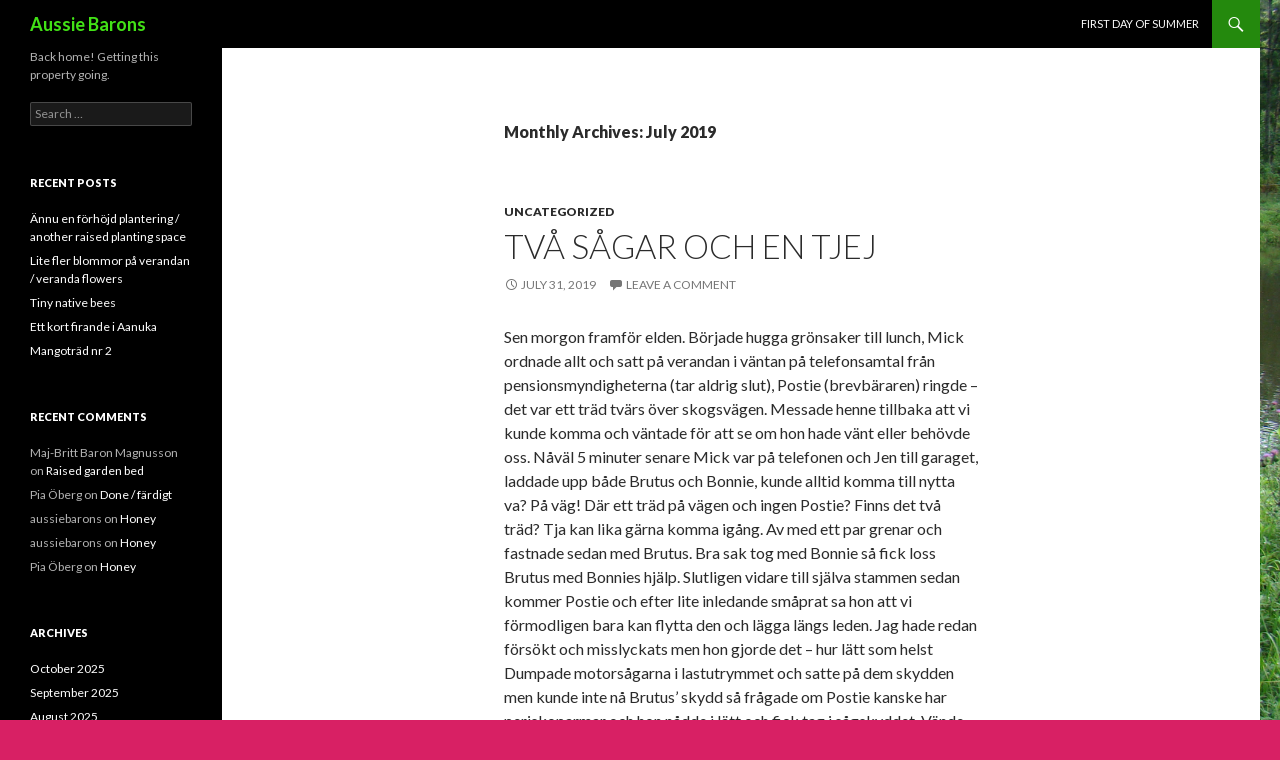

--- FILE ---
content_type: text/html; charset=UTF-8
request_url: https://aussiebarons.com/2019/07/
body_size: 9402
content:
<!DOCTYPE html>
<!--[if IE 7]>
<html class="ie ie7" lang="en-US">
<![endif]-->
<!--[if IE 8]>
<html class="ie ie8" lang="en-US">
<![endif]-->
<!--[if !(IE 7) & !(IE 8)]><!-->
<html lang="en-US">
<!--<![endif]-->
<head>
	<meta charset="UTF-8">
	<meta name="viewport" content="width=device-width">
	<title>July | 2019 | Aussie Barons</title>
	<link rel="profile" href="http://gmpg.org/xfn/11">
	<link rel="pingback" href="https://aussiebarons.com/xmlrpc.php">
	<!--[if lt IE 9]>
	<script src="https://aussiebarons.com/wp-content/themes/twentyfourteen/js/html5.js"></script>
	<![endif]-->
	<meta name='robots' content='max-image-preview:large' />
	<style>img:is([sizes="auto" i], [sizes^="auto," i]) { contain-intrinsic-size: 3000px 1500px }</style>
	<link rel='dns-prefetch' href='//fonts.googleapis.com' />
<link href='https://fonts.gstatic.com' crossorigin rel='preconnect' />
<link rel="alternate" type="application/rss+xml" title="Aussie Barons &raquo; Feed" href="https://aussiebarons.com/feed/" />
<link rel="alternate" type="application/rss+xml" title="Aussie Barons &raquo; Comments Feed" href="https://aussiebarons.com/comments/feed/" />
<script type="text/javascript">
/* <![CDATA[ */
window._wpemojiSettings = {"baseUrl":"https:\/\/s.w.org\/images\/core\/emoji\/16.0.1\/72x72\/","ext":".png","svgUrl":"https:\/\/s.w.org\/images\/core\/emoji\/16.0.1\/svg\/","svgExt":".svg","source":{"concatemoji":"https:\/\/aussiebarons.com\/wp-includes\/js\/wp-emoji-release.min.js?ver=6.8.3"}};
/*! This file is auto-generated */
!function(s,n){var o,i,e;function c(e){try{var t={supportTests:e,timestamp:(new Date).valueOf()};sessionStorage.setItem(o,JSON.stringify(t))}catch(e){}}function p(e,t,n){e.clearRect(0,0,e.canvas.width,e.canvas.height),e.fillText(t,0,0);var t=new Uint32Array(e.getImageData(0,0,e.canvas.width,e.canvas.height).data),a=(e.clearRect(0,0,e.canvas.width,e.canvas.height),e.fillText(n,0,0),new Uint32Array(e.getImageData(0,0,e.canvas.width,e.canvas.height).data));return t.every(function(e,t){return e===a[t]})}function u(e,t){e.clearRect(0,0,e.canvas.width,e.canvas.height),e.fillText(t,0,0);for(var n=e.getImageData(16,16,1,1),a=0;a<n.data.length;a++)if(0!==n.data[a])return!1;return!0}function f(e,t,n,a){switch(t){case"flag":return n(e,"\ud83c\udff3\ufe0f\u200d\u26a7\ufe0f","\ud83c\udff3\ufe0f\u200b\u26a7\ufe0f")?!1:!n(e,"\ud83c\udde8\ud83c\uddf6","\ud83c\udde8\u200b\ud83c\uddf6")&&!n(e,"\ud83c\udff4\udb40\udc67\udb40\udc62\udb40\udc65\udb40\udc6e\udb40\udc67\udb40\udc7f","\ud83c\udff4\u200b\udb40\udc67\u200b\udb40\udc62\u200b\udb40\udc65\u200b\udb40\udc6e\u200b\udb40\udc67\u200b\udb40\udc7f");case"emoji":return!a(e,"\ud83e\udedf")}return!1}function g(e,t,n,a){var r="undefined"!=typeof WorkerGlobalScope&&self instanceof WorkerGlobalScope?new OffscreenCanvas(300,150):s.createElement("canvas"),o=r.getContext("2d",{willReadFrequently:!0}),i=(o.textBaseline="top",o.font="600 32px Arial",{});return e.forEach(function(e){i[e]=t(o,e,n,a)}),i}function t(e){var t=s.createElement("script");t.src=e,t.defer=!0,s.head.appendChild(t)}"undefined"!=typeof Promise&&(o="wpEmojiSettingsSupports",i=["flag","emoji"],n.supports={everything:!0,everythingExceptFlag:!0},e=new Promise(function(e){s.addEventListener("DOMContentLoaded",e,{once:!0})}),new Promise(function(t){var n=function(){try{var e=JSON.parse(sessionStorage.getItem(o));if("object"==typeof e&&"number"==typeof e.timestamp&&(new Date).valueOf()<e.timestamp+604800&&"object"==typeof e.supportTests)return e.supportTests}catch(e){}return null}();if(!n){if("undefined"!=typeof Worker&&"undefined"!=typeof OffscreenCanvas&&"undefined"!=typeof URL&&URL.createObjectURL&&"undefined"!=typeof Blob)try{var e="postMessage("+g.toString()+"("+[JSON.stringify(i),f.toString(),p.toString(),u.toString()].join(",")+"));",a=new Blob([e],{type:"text/javascript"}),r=new Worker(URL.createObjectURL(a),{name:"wpTestEmojiSupports"});return void(r.onmessage=function(e){c(n=e.data),r.terminate(),t(n)})}catch(e){}c(n=g(i,f,p,u))}t(n)}).then(function(e){for(var t in e)n.supports[t]=e[t],n.supports.everything=n.supports.everything&&n.supports[t],"flag"!==t&&(n.supports.everythingExceptFlag=n.supports.everythingExceptFlag&&n.supports[t]);n.supports.everythingExceptFlag=n.supports.everythingExceptFlag&&!n.supports.flag,n.DOMReady=!1,n.readyCallback=function(){n.DOMReady=!0}}).then(function(){return e}).then(function(){var e;n.supports.everything||(n.readyCallback(),(e=n.source||{}).concatemoji?t(e.concatemoji):e.wpemoji&&e.twemoji&&(t(e.twemoji),t(e.wpemoji)))}))}((window,document),window._wpemojiSettings);
/* ]]> */
</script>
<style id='wp-emoji-styles-inline-css' type='text/css'>

	img.wp-smiley, img.emoji {
		display: inline !important;
		border: none !important;
		box-shadow: none !important;
		height: 1em !important;
		width: 1em !important;
		margin: 0 0.07em !important;
		vertical-align: -0.1em !important;
		background: none !important;
		padding: 0 !important;
	}
</style>
<link rel='stylesheet' id='wp-block-library-css' href='https://aussiebarons.com/wp-includes/css/dist/block-library/style.min.css?ver=6.8.3' type='text/css' media='all' />
<style id='wp-block-library-theme-inline-css' type='text/css'>
.wp-block-audio :where(figcaption){color:#555;font-size:13px;text-align:center}.is-dark-theme .wp-block-audio :where(figcaption){color:#ffffffa6}.wp-block-audio{margin:0 0 1em}.wp-block-code{border:1px solid #ccc;border-radius:4px;font-family:Menlo,Consolas,monaco,monospace;padding:.8em 1em}.wp-block-embed :where(figcaption){color:#555;font-size:13px;text-align:center}.is-dark-theme .wp-block-embed :where(figcaption){color:#ffffffa6}.wp-block-embed{margin:0 0 1em}.blocks-gallery-caption{color:#555;font-size:13px;text-align:center}.is-dark-theme .blocks-gallery-caption{color:#ffffffa6}:root :where(.wp-block-image figcaption){color:#555;font-size:13px;text-align:center}.is-dark-theme :root :where(.wp-block-image figcaption){color:#ffffffa6}.wp-block-image{margin:0 0 1em}.wp-block-pullquote{border-bottom:4px solid;border-top:4px solid;color:currentColor;margin-bottom:1.75em}.wp-block-pullquote cite,.wp-block-pullquote footer,.wp-block-pullquote__citation{color:currentColor;font-size:.8125em;font-style:normal;text-transform:uppercase}.wp-block-quote{border-left:.25em solid;margin:0 0 1.75em;padding-left:1em}.wp-block-quote cite,.wp-block-quote footer{color:currentColor;font-size:.8125em;font-style:normal;position:relative}.wp-block-quote:where(.has-text-align-right){border-left:none;border-right:.25em solid;padding-left:0;padding-right:1em}.wp-block-quote:where(.has-text-align-center){border:none;padding-left:0}.wp-block-quote.is-large,.wp-block-quote.is-style-large,.wp-block-quote:where(.is-style-plain){border:none}.wp-block-search .wp-block-search__label{font-weight:700}.wp-block-search__button{border:1px solid #ccc;padding:.375em .625em}:where(.wp-block-group.has-background){padding:1.25em 2.375em}.wp-block-separator.has-css-opacity{opacity:.4}.wp-block-separator{border:none;border-bottom:2px solid;margin-left:auto;margin-right:auto}.wp-block-separator.has-alpha-channel-opacity{opacity:1}.wp-block-separator:not(.is-style-wide):not(.is-style-dots){width:100px}.wp-block-separator.has-background:not(.is-style-dots){border-bottom:none;height:1px}.wp-block-separator.has-background:not(.is-style-wide):not(.is-style-dots){height:2px}.wp-block-table{margin:0 0 1em}.wp-block-table td,.wp-block-table th{word-break:normal}.wp-block-table :where(figcaption){color:#555;font-size:13px;text-align:center}.is-dark-theme .wp-block-table :where(figcaption){color:#ffffffa6}.wp-block-video :where(figcaption){color:#555;font-size:13px;text-align:center}.is-dark-theme .wp-block-video :where(figcaption){color:#ffffffa6}.wp-block-video{margin:0 0 1em}:root :where(.wp-block-template-part.has-background){margin-bottom:0;margin-top:0;padding:1.25em 2.375em}
</style>
<style id='classic-theme-styles-inline-css' type='text/css'>
/*! This file is auto-generated */
.wp-block-button__link{color:#fff;background-color:#32373c;border-radius:9999px;box-shadow:none;text-decoration:none;padding:calc(.667em + 2px) calc(1.333em + 2px);font-size:1.125em}.wp-block-file__button{background:#32373c;color:#fff;text-decoration:none}
</style>
<style id='global-styles-inline-css' type='text/css'>
:root{--wp--preset--aspect-ratio--square: 1;--wp--preset--aspect-ratio--4-3: 4/3;--wp--preset--aspect-ratio--3-4: 3/4;--wp--preset--aspect-ratio--3-2: 3/2;--wp--preset--aspect-ratio--2-3: 2/3;--wp--preset--aspect-ratio--16-9: 16/9;--wp--preset--aspect-ratio--9-16: 9/16;--wp--preset--color--black: #000;--wp--preset--color--cyan-bluish-gray: #abb8c3;--wp--preset--color--white: #fff;--wp--preset--color--pale-pink: #f78da7;--wp--preset--color--vivid-red: #cf2e2e;--wp--preset--color--luminous-vivid-orange: #ff6900;--wp--preset--color--luminous-vivid-amber: #fcb900;--wp--preset--color--light-green-cyan: #7bdcb5;--wp--preset--color--vivid-green-cyan: #00d084;--wp--preset--color--pale-cyan-blue: #8ed1fc;--wp--preset--color--vivid-cyan-blue: #0693e3;--wp--preset--color--vivid-purple: #9b51e0;--wp--preset--color--green: #24890d;--wp--preset--color--dark-gray: #2b2b2b;--wp--preset--color--medium-gray: #767676;--wp--preset--color--light-gray: #f5f5f5;--wp--preset--gradient--vivid-cyan-blue-to-vivid-purple: linear-gradient(135deg,rgba(6,147,227,1) 0%,rgb(155,81,224) 100%);--wp--preset--gradient--light-green-cyan-to-vivid-green-cyan: linear-gradient(135deg,rgb(122,220,180) 0%,rgb(0,208,130) 100%);--wp--preset--gradient--luminous-vivid-amber-to-luminous-vivid-orange: linear-gradient(135deg,rgba(252,185,0,1) 0%,rgba(255,105,0,1) 100%);--wp--preset--gradient--luminous-vivid-orange-to-vivid-red: linear-gradient(135deg,rgba(255,105,0,1) 0%,rgb(207,46,46) 100%);--wp--preset--gradient--very-light-gray-to-cyan-bluish-gray: linear-gradient(135deg,rgb(238,238,238) 0%,rgb(169,184,195) 100%);--wp--preset--gradient--cool-to-warm-spectrum: linear-gradient(135deg,rgb(74,234,220) 0%,rgb(151,120,209) 20%,rgb(207,42,186) 40%,rgb(238,44,130) 60%,rgb(251,105,98) 80%,rgb(254,248,76) 100%);--wp--preset--gradient--blush-light-purple: linear-gradient(135deg,rgb(255,206,236) 0%,rgb(152,150,240) 100%);--wp--preset--gradient--blush-bordeaux: linear-gradient(135deg,rgb(254,205,165) 0%,rgb(254,45,45) 50%,rgb(107,0,62) 100%);--wp--preset--gradient--luminous-dusk: linear-gradient(135deg,rgb(255,203,112) 0%,rgb(199,81,192) 50%,rgb(65,88,208) 100%);--wp--preset--gradient--pale-ocean: linear-gradient(135deg,rgb(255,245,203) 0%,rgb(182,227,212) 50%,rgb(51,167,181) 100%);--wp--preset--gradient--electric-grass: linear-gradient(135deg,rgb(202,248,128) 0%,rgb(113,206,126) 100%);--wp--preset--gradient--midnight: linear-gradient(135deg,rgb(2,3,129) 0%,rgb(40,116,252) 100%);--wp--preset--font-size--small: 13px;--wp--preset--font-size--medium: 20px;--wp--preset--font-size--large: 36px;--wp--preset--font-size--x-large: 42px;--wp--preset--spacing--20: 0.44rem;--wp--preset--spacing--30: 0.67rem;--wp--preset--spacing--40: 1rem;--wp--preset--spacing--50: 1.5rem;--wp--preset--spacing--60: 2.25rem;--wp--preset--spacing--70: 3.38rem;--wp--preset--spacing--80: 5.06rem;--wp--preset--shadow--natural: 6px 6px 9px rgba(0, 0, 0, 0.2);--wp--preset--shadow--deep: 12px 12px 50px rgba(0, 0, 0, 0.4);--wp--preset--shadow--sharp: 6px 6px 0px rgba(0, 0, 0, 0.2);--wp--preset--shadow--outlined: 6px 6px 0px -3px rgba(255, 255, 255, 1), 6px 6px rgba(0, 0, 0, 1);--wp--preset--shadow--crisp: 6px 6px 0px rgba(0, 0, 0, 1);}:where(.is-layout-flex){gap: 0.5em;}:where(.is-layout-grid){gap: 0.5em;}body .is-layout-flex{display: flex;}.is-layout-flex{flex-wrap: wrap;align-items: center;}.is-layout-flex > :is(*, div){margin: 0;}body .is-layout-grid{display: grid;}.is-layout-grid > :is(*, div){margin: 0;}:where(.wp-block-columns.is-layout-flex){gap: 2em;}:where(.wp-block-columns.is-layout-grid){gap: 2em;}:where(.wp-block-post-template.is-layout-flex){gap: 1.25em;}:where(.wp-block-post-template.is-layout-grid){gap: 1.25em;}.has-black-color{color: var(--wp--preset--color--black) !important;}.has-cyan-bluish-gray-color{color: var(--wp--preset--color--cyan-bluish-gray) !important;}.has-white-color{color: var(--wp--preset--color--white) !important;}.has-pale-pink-color{color: var(--wp--preset--color--pale-pink) !important;}.has-vivid-red-color{color: var(--wp--preset--color--vivid-red) !important;}.has-luminous-vivid-orange-color{color: var(--wp--preset--color--luminous-vivid-orange) !important;}.has-luminous-vivid-amber-color{color: var(--wp--preset--color--luminous-vivid-amber) !important;}.has-light-green-cyan-color{color: var(--wp--preset--color--light-green-cyan) !important;}.has-vivid-green-cyan-color{color: var(--wp--preset--color--vivid-green-cyan) !important;}.has-pale-cyan-blue-color{color: var(--wp--preset--color--pale-cyan-blue) !important;}.has-vivid-cyan-blue-color{color: var(--wp--preset--color--vivid-cyan-blue) !important;}.has-vivid-purple-color{color: var(--wp--preset--color--vivid-purple) !important;}.has-black-background-color{background-color: var(--wp--preset--color--black) !important;}.has-cyan-bluish-gray-background-color{background-color: var(--wp--preset--color--cyan-bluish-gray) !important;}.has-white-background-color{background-color: var(--wp--preset--color--white) !important;}.has-pale-pink-background-color{background-color: var(--wp--preset--color--pale-pink) !important;}.has-vivid-red-background-color{background-color: var(--wp--preset--color--vivid-red) !important;}.has-luminous-vivid-orange-background-color{background-color: var(--wp--preset--color--luminous-vivid-orange) !important;}.has-luminous-vivid-amber-background-color{background-color: var(--wp--preset--color--luminous-vivid-amber) !important;}.has-light-green-cyan-background-color{background-color: var(--wp--preset--color--light-green-cyan) !important;}.has-vivid-green-cyan-background-color{background-color: var(--wp--preset--color--vivid-green-cyan) !important;}.has-pale-cyan-blue-background-color{background-color: var(--wp--preset--color--pale-cyan-blue) !important;}.has-vivid-cyan-blue-background-color{background-color: var(--wp--preset--color--vivid-cyan-blue) !important;}.has-vivid-purple-background-color{background-color: var(--wp--preset--color--vivid-purple) !important;}.has-black-border-color{border-color: var(--wp--preset--color--black) !important;}.has-cyan-bluish-gray-border-color{border-color: var(--wp--preset--color--cyan-bluish-gray) !important;}.has-white-border-color{border-color: var(--wp--preset--color--white) !important;}.has-pale-pink-border-color{border-color: var(--wp--preset--color--pale-pink) !important;}.has-vivid-red-border-color{border-color: var(--wp--preset--color--vivid-red) !important;}.has-luminous-vivid-orange-border-color{border-color: var(--wp--preset--color--luminous-vivid-orange) !important;}.has-luminous-vivid-amber-border-color{border-color: var(--wp--preset--color--luminous-vivid-amber) !important;}.has-light-green-cyan-border-color{border-color: var(--wp--preset--color--light-green-cyan) !important;}.has-vivid-green-cyan-border-color{border-color: var(--wp--preset--color--vivid-green-cyan) !important;}.has-pale-cyan-blue-border-color{border-color: var(--wp--preset--color--pale-cyan-blue) !important;}.has-vivid-cyan-blue-border-color{border-color: var(--wp--preset--color--vivid-cyan-blue) !important;}.has-vivid-purple-border-color{border-color: var(--wp--preset--color--vivid-purple) !important;}.has-vivid-cyan-blue-to-vivid-purple-gradient-background{background: var(--wp--preset--gradient--vivid-cyan-blue-to-vivid-purple) !important;}.has-light-green-cyan-to-vivid-green-cyan-gradient-background{background: var(--wp--preset--gradient--light-green-cyan-to-vivid-green-cyan) !important;}.has-luminous-vivid-amber-to-luminous-vivid-orange-gradient-background{background: var(--wp--preset--gradient--luminous-vivid-amber-to-luminous-vivid-orange) !important;}.has-luminous-vivid-orange-to-vivid-red-gradient-background{background: var(--wp--preset--gradient--luminous-vivid-orange-to-vivid-red) !important;}.has-very-light-gray-to-cyan-bluish-gray-gradient-background{background: var(--wp--preset--gradient--very-light-gray-to-cyan-bluish-gray) !important;}.has-cool-to-warm-spectrum-gradient-background{background: var(--wp--preset--gradient--cool-to-warm-spectrum) !important;}.has-blush-light-purple-gradient-background{background: var(--wp--preset--gradient--blush-light-purple) !important;}.has-blush-bordeaux-gradient-background{background: var(--wp--preset--gradient--blush-bordeaux) !important;}.has-luminous-dusk-gradient-background{background: var(--wp--preset--gradient--luminous-dusk) !important;}.has-pale-ocean-gradient-background{background: var(--wp--preset--gradient--pale-ocean) !important;}.has-electric-grass-gradient-background{background: var(--wp--preset--gradient--electric-grass) !important;}.has-midnight-gradient-background{background: var(--wp--preset--gradient--midnight) !important;}.has-small-font-size{font-size: var(--wp--preset--font-size--small) !important;}.has-medium-font-size{font-size: var(--wp--preset--font-size--medium) !important;}.has-large-font-size{font-size: var(--wp--preset--font-size--large) !important;}.has-x-large-font-size{font-size: var(--wp--preset--font-size--x-large) !important;}
:where(.wp-block-post-template.is-layout-flex){gap: 1.25em;}:where(.wp-block-post-template.is-layout-grid){gap: 1.25em;}
:where(.wp-block-columns.is-layout-flex){gap: 2em;}:where(.wp-block-columns.is-layout-grid){gap: 2em;}
:root :where(.wp-block-pullquote){font-size: 1.5em;line-height: 1.6;}
</style>
<link rel='stylesheet' id='twentyfourteen-lato-css' href='https://fonts.googleapis.com/css?family=Lato%3A300%2C400%2C700%2C900%2C300italic%2C400italic%2C700italic&#038;subset=latin%2Clatin-ext' type='text/css' media='all' />
<link rel='stylesheet' id='genericons-css' href='https://aussiebarons.com/wp-content/themes/twentyfourteen/genericons/genericons.css?ver=3.0.3' type='text/css' media='all' />
<link rel='stylesheet' id='twentyfourteen-style-css' href='https://aussiebarons.com/wp-content/themes/twentyfourteen/style.css?ver=6.8.3' type='text/css' media='all' />
<link rel='stylesheet' id='twentyfourteen-block-style-css' href='https://aussiebarons.com/wp-content/themes/twentyfourteen/css/blocks.css?ver=20181230' type='text/css' media='all' />
<!--[if lt IE 9]>
<link rel='stylesheet' id='twentyfourteen-ie-css' href='https://aussiebarons.com/wp-content/themes/twentyfourteen/css/ie.css?ver=20131205' type='text/css' media='all' />
<![endif]-->
<script type="text/javascript" src="https://aussiebarons.com/wp-includes/js/jquery/jquery.min.js?ver=3.7.1" id="jquery-core-js"></script>
<script type="text/javascript" src="https://aussiebarons.com/wp-includes/js/jquery/jquery-migrate.min.js?ver=3.4.1" id="jquery-migrate-js"></script>
<link rel="https://api.w.org/" href="https://aussiebarons.com/wp-json/" /><link rel="EditURI" type="application/rsd+xml" title="RSD" href="https://aussiebarons.com/xmlrpc.php?rsd" />
<meta name="generator" content="WordPress 6.8.3" />
<style type="text/css">.recentcomments a{display:inline !important;padding:0 !important;margin:0 !important;}</style>		<style type="text/css" id="twentyfourteen-header-css">
				.site-title a {
			color: #42e216;
		}
		</style>
		<style type="text/css" id="custom-background-css">
body.custom-background { background-color: #d82064; background-image: url("https://static.aussiebarons.com/wp-content/uploads/2014/12/DSC01366.jpg"); background-position: left center; background-size: cover; background-repeat: no-repeat; background-attachment: fixed; }
</style>
	</head>

<body class="archive date custom-background wp-embed-responsive wp-theme-twentyfourteen masthead-fixed list-view full-width">
<div id="page" class="hfeed site">
	
	<header id="masthead" class="site-header" role="banner">
		<div class="header-main">
			<h1 class="site-title"><a href="https://aussiebarons.com/" rel="home">Aussie Barons</a></h1>

			<div class="search-toggle">
				<a href="#search-container" class="screen-reader-text" aria-expanded="false" aria-controls="search-container">Search</a>
			</div>

			<nav id="primary-navigation" class="site-navigation primary-navigation" role="navigation">
				<button class="menu-toggle">Primary Menu</button>
				<a class="screen-reader-text skip-link" href="#content">Skip to content</a>
				<div id="primary-menu" class="nav-menu"><ul>
<li class="page_item page-item-1425"><a href="https://aussiebarons.com/first-day-of-summer/">First day of Summer</a></li>
</ul></div>
			</nav>
		</div>

		<div id="search-container" class="search-box-wrapper hide">
			<div class="search-box">
				<form role="search" method="get" class="search-form" action="https://aussiebarons.com/">
				<label>
					<span class="screen-reader-text">Search for:</span>
					<input type="search" class="search-field" placeholder="Search &hellip;" value="" name="s" />
				</label>
				<input type="submit" class="search-submit" value="Search" />
			</form>			</div>
		</div>
	</header><!-- #masthead -->

	<div id="main" class="site-main">

	<section id="primary" class="content-area">
		<div id="content" class="site-content" role="main">

			
			<header class="page-header">
				<h1 class="page-title">
					Monthly Archives: July 2019				</h1>
			</header><!-- .page-header -->

				
<article id="post-1169" class="post-1169 post type-post status-publish format-standard hentry category-uncategorized">
	
	<header class="entry-header">
				<div class="entry-meta">
			<span class="cat-links"><a href="https://aussiebarons.com/category/uncategorized/" rel="category tag">Uncategorized</a></span>
		</div>
			<h1 class="entry-title"><a href="https://aussiebarons.com/2019/07/31/tva-sagar-och-en-tjej/" rel="bookmark">Två sågar och en tjej</a></h1>
		<div class="entry-meta">
			<span class="entry-date"><a href="https://aussiebarons.com/2019/07/31/tva-sagar-och-en-tjej/" rel="bookmark"><time class="entry-date" datetime="2019-07-31T16:44:26+10:00">July 31, 2019</time></a></span> <span class="byline"><span class="author vcard"><a class="url fn n" href="https://aussiebarons.com/author/aussiebarons/" rel="author">aussiebarons</a></span></span>			<span class="comments-link"><a href="https://aussiebarons.com/2019/07/31/tva-sagar-och-en-tjej/#respond">Leave a comment</a></span>
						</div><!-- .entry-meta -->
	</header><!-- .entry-header -->

		<div class="entry-content">
		
<p>Sen morgon framför elden. Började hugga grönsaker till lunch, Mick ordnade allt och satt på verandan i väntan på telefonsamtal från pensionsmyndigheterna (tar aldrig slut), Postie (brevbäraren) ringde &#8211; det var ett träd tvärs över skogsvägen. Messade henne tillbaka att vi kunde komma och väntade för att se om hon hade vänt eller behövde oss. Nåväl 5 minuter senare Mick var på telefonen och Jen till garaget, laddade upp både Brutus och Bonnie, kunde alltid komma till nytta va? På väg! Där ett träd på vägen och ingen Postie? Finns det två träd? Tja kan lika gärna komma igång. Av med ett par grenar och fastnade sedan med Brutus. Bra sak tog med Bonnie så fick loss Brutus med Bonnies hjälp. Slutligen vidare till själva stammen sedan kommer Postie och efter lite inledande småprat sa hon att vi förmodligen bara kan flytta den och lägga längs leden. Jag hade redan försökt och misslyckats men hon gjorde det &#8211; hur lätt som helst Dumpade motorsågarna i lastutrymmet och satte på dem skydden men kunde inte nå Brutus’ skydd så frågade om Postie kanske har periskoparmar och hon nådde i lätt och fick tag i sågskyddet. Vände Atlas och iväg längs leden hemåt igen. Det var faktiskt första gången jag backade ut från det nya garaget också. Tillbaka till att göra såsen till lunchpannkakor och Mick var klar med sitt samtal. Dags för att fylla vattentanken, baka lite bröd och fortsätta att gräva i land 4 (Nätade i lapp 2 också eftersom Bower-fåglarna är på Mangold’en nu&nbsp; &#8211; inget är heligt när du är hungrig). Och dagen är slut!</p>
	</div><!-- .entry-content -->
	
	</article><!-- #post-1169 -->

<article id="post-1158" class="post-1158 post type-post status-publish format-standard hentry category-uncategorized">
	
	<header class="entry-header">
				<div class="entry-meta">
			<span class="cat-links"><a href="https://aussiebarons.com/category/uncategorized/" rel="category tag">Uncategorized</a></span>
		</div>
			<h1 class="entry-title"><a href="https://aussiebarons.com/2019/07/16/honey/" rel="bookmark">Honey</a></h1>
		<div class="entry-meta">
			<span class="entry-date"><a href="https://aussiebarons.com/2019/07/16/honey/" rel="bookmark"><time class="entry-date" datetime="2019-07-16T09:29:17+10:00">July 16, 2019</time></a></span> <span class="byline"><span class="author vcard"><a class="url fn n" href="https://aussiebarons.com/author/aussiebarons/" rel="author">aussiebarons</a></span></span>			<span class="comments-link"><a href="https://aussiebarons.com/2019/07/16/honey/#comments">4 Comments</a></span>
						</div><!-- .entry-meta -->
	</header><!-- .entry-header -->

		<div class="entry-content">
		
<p>Högg ner ett dött träd en dag.</p>



<figure class="wp-block-image"><img fetchpriority="high" decoding="async" width="4896" height="3672" src="https://static.aussiebarons.com/wp-content/uploads/2019/07/16090949/DSC03547.jpg" alt="" class="wp-image-1159"/></figure>



<ul class="wp-block-gallery columns-1 is-cropped wp-block-gallery-1 is-layout-flex wp-block-gallery-is-layout-flex"><li class="blocks-gallery-item"><figure><img decoding="async" width="4896" height="3672" src="https://static.aussiebarons.com/wp-content/uploads/2019/07/16091105/DSC03554.jpg" alt="" data-id="1162" data-link="http://aussiebarons.com/?attachment_id=1162" class="wp-image-1162"/></figure></li></ul>



<p></p>



<figure class="wp-block-image"><img decoding="async" width="4896" height="3672" src="https://static.aussiebarons.com/wp-content/uploads/2019/07/16092454/DSC035532.jpg" alt="" class="wp-image-1166"/></figure>



<p></p>



<figure class="wp-block-image"><img loading="lazy" decoding="async" width="4896" height="3672" src="https://static.aussiebarons.com/wp-content/uploads/2019/07/16092436/DSC035511.jpg" alt="" class="wp-image-1165"/></figure>



<p></p>



<p>Monday. Chilly days ahead. A windy weekend so we went to clear Postmans for Postie. Picked some medium branches which we later cut up. Finished off the tree we felled last week and another earlier tree we just had laid up from the ground to dry. Home and begin to saw and split. Then we found this! Honey! of some kind. But it seems to be from flies? Or ants that are not honey ants. Very odd and interresting. Very tasty but how do we separate the sweet stuff from the wood? Hmmm.</p>
	</div><!-- .entry-content -->
	
	</article><!-- #post-1158 -->
		</div><!-- #content -->
	</section><!-- #primary -->

<div id="secondary">
		<h2 class="site-description">Back home! Getting this property going.</h2>
	
	
		<div id="primary-sidebar" class="primary-sidebar widget-area" role="complementary">
		<aside id="search-2" class="widget widget_search"><form role="search" method="get" class="search-form" action="https://aussiebarons.com/">
				<label>
					<span class="screen-reader-text">Search for:</span>
					<input type="search" class="search-field" placeholder="Search &hellip;" value="" name="s" />
				</label>
				<input type="submit" class="search-submit" value="Search" />
			</form></aside>
		<aside id="recent-posts-2" class="widget widget_recent_entries">
		<h1 class="widget-title">Recent Posts</h1>
		<ul>
											<li>
					<a href="https://aussiebarons.com/2025/10/10/annu-en-forhojd-plantering-another-raised-planting-space/">Ännu en förhöjd plantering / another raised  planting space</a>
									</li>
											<li>
					<a href="https://aussiebarons.com/2025/10/08/lite-fler-blommor-pa-verandan-veranda-flowers/">Lite fler blommor på verandan / veranda flowers</a>
									</li>
											<li>
					<a href="https://aussiebarons.com/2025/10/07/tiny-native-bees/">Tiny native bees</a>
									</li>
											<li>
					<a href="https://aussiebarons.com/2025/10/06/ett-kort-firande-i-aanuka/">Ett kort firande i Aanuka </a>
									</li>
											<li>
					<a href="https://aussiebarons.com/2025/09/19/mangotrad-nr-2/">Mangoträd nr 2</a>
									</li>
					</ul>

		</aside><aside id="recent-comments-2" class="widget widget_recent_comments"><h1 class="widget-title">Recent Comments</h1><ul id="recentcomments"><li class="recentcomments"><span class="comment-author-link">Maj-Britt Baron Magnusson</span> on <a href="https://aussiebarons.com/2023/01/06/raised-garden-bed/#comment-10314">Raised garden bed</a></li><li class="recentcomments"><span class="comment-author-link">Pia Öberg</span> on <a href="https://aussiebarons.com/2020/07/29/done-fardigt/#comment-2487">Done / färdigt</a></li><li class="recentcomments"><span class="comment-author-link">aussiebarons</span> on <a href="https://aussiebarons.com/2019/07/16/honey/#comment-2139">Honey</a></li><li class="recentcomments"><span class="comment-author-link">aussiebarons</span> on <a href="https://aussiebarons.com/2019/07/16/honey/#comment-2138">Honey</a></li><li class="recentcomments"><span class="comment-author-link">Pia Öberg</span> on <a href="https://aussiebarons.com/2019/07/16/honey/#comment-2116">Honey</a></li></ul></aside><aside id="archives-2" class="widget widget_archive"><h1 class="widget-title">Archives</h1>
			<ul>
					<li><a href='https://aussiebarons.com/2025/10/'>October 2025</a></li>
	<li><a href='https://aussiebarons.com/2025/09/'>September 2025</a></li>
	<li><a href='https://aussiebarons.com/2025/08/'>August 2025</a></li>
	<li><a href='https://aussiebarons.com/2025/05/'>May 2025</a></li>
	<li><a href='https://aussiebarons.com/2025/03/'>March 2025</a></li>
	<li><a href='https://aussiebarons.com/2024/11/'>November 2024</a></li>
	<li><a href='https://aussiebarons.com/2024/10/'>October 2024</a></li>
	<li><a href='https://aussiebarons.com/2024/09/'>September 2024</a></li>
	<li><a href='https://aussiebarons.com/2024/08/'>August 2024</a></li>
	<li><a href='https://aussiebarons.com/2024/07/'>July 2024</a></li>
	<li><a href='https://aussiebarons.com/2024/06/'>June 2024</a></li>
	<li><a href='https://aussiebarons.com/2024/05/'>May 2024</a></li>
	<li><a href='https://aussiebarons.com/2024/04/'>April 2024</a></li>
	<li><a href='https://aussiebarons.com/2024/03/'>March 2024</a></li>
	<li><a href='https://aussiebarons.com/2023/11/'>November 2023</a></li>
	<li><a href='https://aussiebarons.com/2023/10/'>October 2023</a></li>
	<li><a href='https://aussiebarons.com/2023/05/'>May 2023</a></li>
	<li><a href='https://aussiebarons.com/2023/01/'>January 2023</a></li>
	<li><a href='https://aussiebarons.com/2022/11/'>November 2022</a></li>
	<li><a href='https://aussiebarons.com/2022/10/'>October 2022</a></li>
	<li><a href='https://aussiebarons.com/2022/08/'>August 2022</a></li>
	<li><a href='https://aussiebarons.com/2022/07/'>July 2022</a></li>
	<li><a href='https://aussiebarons.com/2022/05/'>May 2022</a></li>
	<li><a href='https://aussiebarons.com/2022/03/'>March 2022</a></li>
	<li><a href='https://aussiebarons.com/2022/02/'>February 2022</a></li>
	<li><a href='https://aussiebarons.com/2022/01/'>January 2022</a></li>
	<li><a href='https://aussiebarons.com/2021/12/'>December 2021</a></li>
	<li><a href='https://aussiebarons.com/2021/11/'>November 2021</a></li>
	<li><a href='https://aussiebarons.com/2021/10/'>October 2021</a></li>
	<li><a href='https://aussiebarons.com/2021/09/'>September 2021</a></li>
	<li><a href='https://aussiebarons.com/2021/07/'>July 2021</a></li>
	<li><a href='https://aussiebarons.com/2021/05/'>May 2021</a></li>
	<li><a href='https://aussiebarons.com/2021/03/'>March 2021</a></li>
	<li><a href='https://aussiebarons.com/2021/02/'>February 2021</a></li>
	<li><a href='https://aussiebarons.com/2021/01/'>January 2021</a></li>
	<li><a href='https://aussiebarons.com/2020/12/'>December 2020</a></li>
	<li><a href='https://aussiebarons.com/2020/11/'>November 2020</a></li>
	<li><a href='https://aussiebarons.com/2020/10/'>October 2020</a></li>
	<li><a href='https://aussiebarons.com/2020/09/'>September 2020</a></li>
	<li><a href='https://aussiebarons.com/2020/08/'>August 2020</a></li>
	<li><a href='https://aussiebarons.com/2020/07/'>July 2020</a></li>
	<li><a href='https://aussiebarons.com/2020/06/'>June 2020</a></li>
	<li><a href='https://aussiebarons.com/2020/04/'>April 2020</a></li>
	<li><a href='https://aussiebarons.com/2020/02/'>February 2020</a></li>
	<li><a href='https://aussiebarons.com/2020/01/'>January 2020</a></li>
	<li><a href='https://aussiebarons.com/2019/10/'>October 2019</a></li>
	<li><a href='https://aussiebarons.com/2019/09/'>September 2019</a></li>
	<li><a href='https://aussiebarons.com/2019/07/' aria-current="page">July 2019</a></li>
	<li><a href='https://aussiebarons.com/2019/06/'>June 2019</a></li>
	<li><a href='https://aussiebarons.com/2019/05/'>May 2019</a></li>
	<li><a href='https://aussiebarons.com/2019/04/'>April 2019</a></li>
	<li><a href='https://aussiebarons.com/2019/03/'>March 2019</a></li>
	<li><a href='https://aussiebarons.com/2019/02/'>February 2019</a></li>
	<li><a href='https://aussiebarons.com/2019/01/'>January 2019</a></li>
	<li><a href='https://aussiebarons.com/2018/11/'>November 2018</a></li>
	<li><a href='https://aussiebarons.com/2018/10/'>October 2018</a></li>
	<li><a href='https://aussiebarons.com/2018/09/'>September 2018</a></li>
	<li><a href='https://aussiebarons.com/2018/07/'>July 2018</a></li>
	<li><a href='https://aussiebarons.com/2018/06/'>June 2018</a></li>
	<li><a href='https://aussiebarons.com/2018/05/'>May 2018</a></li>
	<li><a href='https://aussiebarons.com/2018/04/'>April 2018</a></li>
	<li><a href='https://aussiebarons.com/2018/02/'>February 2018</a></li>
	<li><a href='https://aussiebarons.com/2018/01/'>January 2018</a></li>
	<li><a href='https://aussiebarons.com/2017/12/'>December 2017</a></li>
	<li><a href='https://aussiebarons.com/2017/11/'>November 2017</a></li>
	<li><a href='https://aussiebarons.com/2017/10/'>October 2017</a></li>
	<li><a href='https://aussiebarons.com/2017/09/'>September 2017</a></li>
	<li><a href='https://aussiebarons.com/2017/08/'>August 2017</a></li>
	<li><a href='https://aussiebarons.com/2017/07/'>July 2017</a></li>
	<li><a href='https://aussiebarons.com/2017/06/'>June 2017</a></li>
	<li><a href='https://aussiebarons.com/2017/05/'>May 2017</a></li>
	<li><a href='https://aussiebarons.com/2017/04/'>April 2017</a></li>
	<li><a href='https://aussiebarons.com/2017/03/'>March 2017</a></li>
	<li><a href='https://aussiebarons.com/2017/01/'>January 2017</a></li>
	<li><a href='https://aussiebarons.com/2016/12/'>December 2016</a></li>
	<li><a href='https://aussiebarons.com/2016/11/'>November 2016</a></li>
	<li><a href='https://aussiebarons.com/2016/10/'>October 2016</a></li>
	<li><a href='https://aussiebarons.com/2016/09/'>September 2016</a></li>
	<li><a href='https://aussiebarons.com/2016/08/'>August 2016</a></li>
	<li><a href='https://aussiebarons.com/2016/07/'>July 2016</a></li>
	<li><a href='https://aussiebarons.com/2016/06/'>June 2016</a></li>
	<li><a href='https://aussiebarons.com/2016/05/'>May 2016</a></li>
	<li><a href='https://aussiebarons.com/2016/04/'>April 2016</a></li>
	<li><a href='https://aussiebarons.com/2016/03/'>March 2016</a></li>
	<li><a href='https://aussiebarons.com/2016/02/'>February 2016</a></li>
	<li><a href='https://aussiebarons.com/2015/12/'>December 2015</a></li>
	<li><a href='https://aussiebarons.com/2015/11/'>November 2015</a></li>
	<li><a href='https://aussiebarons.com/2015/10/'>October 2015</a></li>
	<li><a href='https://aussiebarons.com/2015/09/'>September 2015</a></li>
	<li><a href='https://aussiebarons.com/2015/08/'>August 2015</a></li>
	<li><a href='https://aussiebarons.com/2015/07/'>July 2015</a></li>
	<li><a href='https://aussiebarons.com/2015/06/'>June 2015</a></li>
	<li><a href='https://aussiebarons.com/2015/05/'>May 2015</a></li>
	<li><a href='https://aussiebarons.com/2015/04/'>April 2015</a></li>
	<li><a href='https://aussiebarons.com/2015/03/'>March 2015</a></li>
	<li><a href='https://aussiebarons.com/2015/01/'>January 2015</a></li>
	<li><a href='https://aussiebarons.com/2014/12/'>December 2014</a></li>
	<li><a href='https://aussiebarons.com/2014/11/'>November 2014</a></li>
	<li><a href='https://aussiebarons.com/2014/10/'>October 2014</a></li>
			</ul>

			</aside><aside id="categories-2" class="widget widget_categories"><h1 class="widget-title">Categories</h1>
			<ul>
					<li class="cat-item cat-item-124"><a href="https://aussiebarons.com/category/animals/">Animals</a>
</li>
	<li class="cat-item cat-item-111"><a href="https://aussiebarons.com/category/birds/">Birds</a>
</li>
	<li class="cat-item cat-item-88"><a href="https://aussiebarons.com/category/cows/">Cows</a>
</li>
	<li class="cat-item cat-item-143"><a href="https://aussiebarons.com/category/errands/">Errands</a>
</li>
	<li class="cat-item cat-item-91"><a href="https://aussiebarons.com/category/flowers/">Flowers</a>
</li>
	<li class="cat-item cat-item-77"><a href="https://aussiebarons.com/category/food/">Food</a>
</li>
	<li class="cat-item cat-item-138"><a href="https://aussiebarons.com/category/garden/">Garden</a>
</li>
	<li class="cat-item cat-item-139"><a href="https://aussiebarons.com/category/garden/garden-garden/">Garden</a>
</li>
	<li class="cat-item cat-item-142"><a href="https://aussiebarons.com/category/house/">House</a>
</li>
	<li class="cat-item cat-item-136"><a href="https://aussiebarons.com/category/insect/">Insect</a>
</li>
	<li class="cat-item cat-item-1"><a href="https://aussiebarons.com/category/uncategorized/">Uncategorized</a>
</li>
	<li class="cat-item cat-item-141"><a href="https://aussiebarons.com/category/vacation/">vacation</a>
</li>
	<li class="cat-item cat-item-94"><a href="https://aussiebarons.com/category/vegetables/">Vegetables</a>
</li>
			</ul>

			</aside><aside id="meta-2" class="widget widget_meta"><h1 class="widget-title">Meta</h1>
		<ul>
						<li><a href="https://aussiebarons.com/wp-login.php">Log in</a></li>
			<li><a href="https://aussiebarons.com/feed/">Entries feed</a></li>
			<li><a href="https://aussiebarons.com/comments/feed/">Comments feed</a></li>

			<li><a href="https://wordpress.org/">WordPress.org</a></li>
		</ul>

		</aside>	</div><!-- #primary-sidebar -->
	</div><!-- #secondary -->

		</div><!-- #main -->

		<footer id="colophon" class="site-footer" role="contentinfo">

			
			<div class="site-info">
												<a href="https://wordpress.org/" class="imprint">
					Proudly powered by WordPress				</a>
			</div><!-- .site-info -->
		</footer><!-- #colophon -->
	</div><!-- #page -->

	<script type="speculationrules">
{"prefetch":[{"source":"document","where":{"and":[{"href_matches":"\/*"},{"not":{"href_matches":["\/wp-*.php","\/wp-admin\/*","\/wp-content\/uploads\/*","\/wp-content\/*","\/wp-content\/plugins\/*","\/wp-content\/themes\/twentyfourteen\/*","\/*\\?(.+)"]}},{"not":{"selector_matches":"a[rel~=\"nofollow\"]"}},{"not":{"selector_matches":".no-prefetch, .no-prefetch a"}}]},"eagerness":"conservative"}]}
</script>
<style id='core-block-supports-inline-css' type='text/css'>
.wp-block-gallery.wp-block-gallery-1{--wp--style--unstable-gallery-gap:var( --wp--style--gallery-gap-default, var( --gallery-block--gutter-size, var( --wp--style--block-gap, 0.5em ) ) );gap:var( --wp--style--gallery-gap-default, var( --gallery-block--gutter-size, var( --wp--style--block-gap, 0.5em ) ) );}
</style>
<script type="text/javascript" src="https://aussiebarons.com/wp-content/themes/twentyfourteen/js/functions.js?ver=20150315" id="twentyfourteen-script-js"></script>
</body>
</html>
